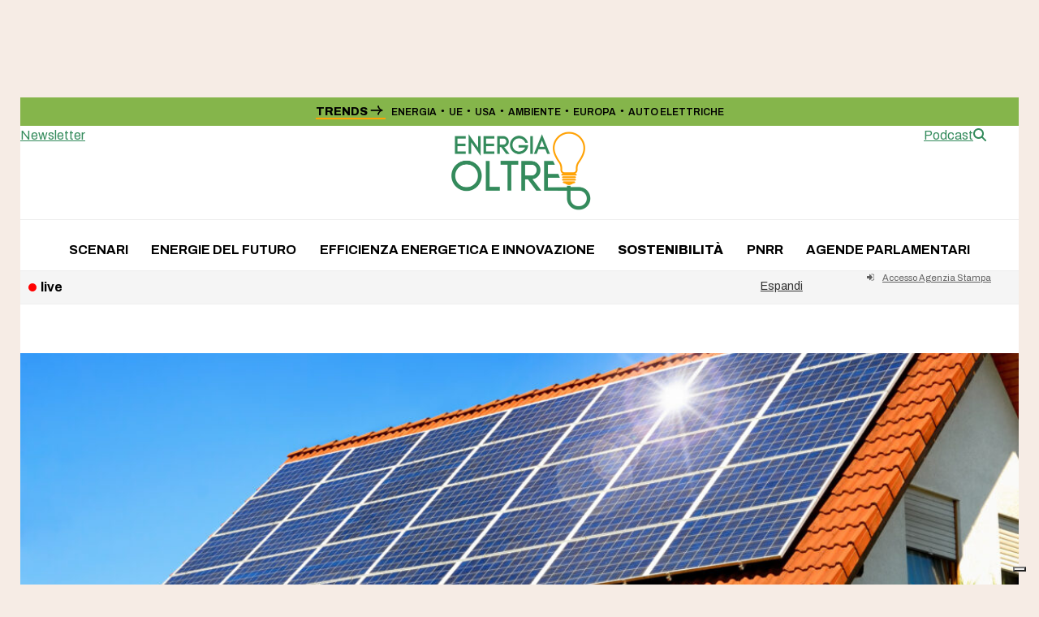

--- FILE ---
content_type: text/css; charset=UTF-8
request_url: https://energiaoltre.it/wp-content/themes/total-child-theme/style.css?ver=6.5
body_size: 3159
content:
/*
Theme Name: Total Child Theme
Theme URI: https://your-site.com
Description: Your site description. Go to Appearance > Editor to modify this file.
Author: Your Name
Author URI: https://your-site.com
Template: Total
Version: 1.0
*/
#top-bar-content .menu-item a {
  background: #000;
  color: #fff;
  border-radius: 3px;
  padding: 3px;
}

.top-bar-trends_title {
  font-weight: 800;
  text-transform: uppercase;
  border-bottom: 2px solid #ffa305;
}
.trends-elements {
  display: inline-block;
  margin-left: 7px;
  font-size: 12px;
  font-weight: 600;
}

span.point-trends {
  margin: 0 5px;
  font-size: 0.7em;
  vertical-align: text-top;
}
.iwy-header-left,
.iwy-header-right {
  position: absolute;
}
.iwy-header-right {
  right: 40px;
}
#menu-main_menu .search-toggle-li {
  display: none;
}

.boxed-card-details {
  background: #fff;
  padding: 20px 20px 0 20px;
  z-index: 999;
  max-width: 90%;
  margin: -75px auto 0px;
  position: relative;
}
.boxed-card-carousel-details .wpex-card-meta {
  /* max-width: 80%;*/
  font-size: 10px;
  display: flex;
  align-items: center;
}
.wpex-post-cards-blog-boxed-carousel .wpex-carousel.arrwpos-abs .owl-next {
  right: -10px;
}
.wpex-post-cards-blog-boxed-carousel .wpex-carousel.arrwpos-abs .owl-prev {
  left: -10px;
}

.wpex-post-cards-blog-boxed-carousel .arrwpos-abs .owl-nav__btn {
  color: #060606;
  background: transparent;
  top: 75%;
}
.wpex-post-cards-blog-boxed-carousel
  .wpex-carousel.arrwpos-abs
  .owl-nav__btn:hover {
  background: transparent;
}
.wpex-post-cards-blog-boxed-carousel {
  margin-top: 0;
}
.boxed-excerpt {
  color: #535353;
}

.wpb_widgetised_column.wpb_content_element {
  text-align: center;
  padding: 35px;
  background: #efefef;
}
.wpb_widgetised_column.wpb_content_element p {
  margin-bottom: 0;
}

.border-bottom-inter .wpex-post-cards-entry:first-child .boxed-card {
  border-bottom: 1px solid #c1c1c1;
}
.wpex-card-meta {
  font-size: 12px;
}

.wpex-post-cards-blog-simple .wpex-post-cards-entry .simple-card {
  padding-bottom: 20px;
  padding-top: 20px;
  border-bottom: 1px solid #c1c1c1;
}
.wpex-post-cards-blog-simple .wpex-post-cards-entry:last-child .simple-card {
  border-bottom: 0;
}
.wpex-post-cards-blog-boxed.bordered .wpex-post-cards-entry .wpex-card,
.wpex-post-cards-blog-list-right
  .wpex-post-cards-entry
  .wpex-card.wpex-card-blog-list-right {
  border-bottom: 1px solid #c1c1c1;
  padding-bottom: 20px;
}
.wpex-post-cards-blog-boxed.bordered
  .wpex-post-cards-entry:last-child
  .wpex-card,
.wpex-post-cards-blog-boxed.bordered
  .wpex-post-cards-entry:nth-last-child(2)
  .wpex-card,
.wpex-post-cards-blog-list-right
  .wpex-post-cards-entry:last-child
  .wpex-card.wpex-card-blog-list-right,
.wpex-post-cards-blog-list-right
  .wpex-post-cards-entry:nth-last-child(2)
  .wpex-card.wpex-card-blog-list-right {
  border-bottom: 0;
}

.wpex-post-cards-blog-list-right
  .wpex-post-cards-entry:nth-last-child(odd)
  .wpex-card.wpex-card-blog-list-right {
  margin-left: 20px;
}

.wpex-post-cards-blog-list-right
  .wpex-post-cards-entry:nth-last-child(even)
  .wpex-card.wpex-card-blog-list-right {
  margin-right: 20px;
}

.wpex-post-cards-blog-list-right::after,
.wpex-post-cards-blog-boxed.bordered::after {
  content: "";
  position: absolute;
  top: 0;
  left: calc(50%);
  width: 1px;
  height: 100%;
  background: #c1c1c1;
}
.wpex-post-cards-blog-boxed.bordered::after {
  left: calc(50% - 5px);
}
.card-vertical {
  height: 400px;
  display: flex;
  align-items: flex-start;
  padding: 120px 20px 20px 20px;
  background-size: cover !important;
  text-align: center;
}
.card-vertical h2 {
  min-height: 82px;
}
.card-vertical a:hover {
  color: #fff !important;
}

.card-vertical .simple-card-details {
  z-index: 9999;
}
.card-vertical::before {
  content: "";
  position: absolute;
  height: 100%;
  width: 100%;
  top: 0;
  left: 0;
  background: rgb(29, 16, 66);
  background: linear-gradient(
    0deg,
    rgba(29, 16, 66, 1) 23%,
    rgba(80, 80, 255, 0.44) 65%
  );
  z-index: 999;
}
.card-vertical .wpex-card-meta {
  text-align: center;
  justify-content: center;
}
.wpex-post-cards-blog-list-vertical .wpex-carousel.arrwpos-abs .owl-nav__btn {
  font-size: 18px;
  background: rgb(255 255 255);
  color: #000000;
  height: 40px;
  line-height: 45px;
  width: 40px;
  position: absolute;
  top: -58px;
  margin: -30px 0 0;
  box-shadow: none;
  cursor: pointer;
  z-index: 3;
  border-radius: 131px;
  border: 0;
}
.wpex-post-cards-blog-list-vertical .wpex-carousel.arrwpos-abs .owl-next {
  right: 0;
}
.wpex-post-cards-blog-list-vertical .wpex-carousel.arrwpos-abs .owl-prev {
  right: 47px !important;
  left: auto;
}
.wpex-post-cards-blog-list-vertical .wpex-carousel .owl-nav {
  background: #fff;
}
.podcasts-title::after {
  content: "";
  width: 10%;
  position: absolute;
  height: 10px;
  right: 0;
  top: 41%;
  background: #f6ece5;
}
.podcasts-title {
  position: relative;
}
.boxed-card-black {
  background: #262626;
  padding-bottom: 20px;
  min-height: 330px;
  position: relative;
}
.boxed-card-black .boxed-card-details {
  background: #3a3a3a;
  padding-bottom: 20px;
  min-height: 152px;
}
.boxed-card-black-category {
  position: absolute;
  top: 0;
  background: #f6ece5;
  color: #000;
  padding: 7px;
  left: 50%;
  transform: translateX(-50%);
  z-index: 99;
}
.boxed-card-black-subheading {
  position: absolute;
  top: 0;
  background: #000;
  color: #fff;
  padding: 7px;
  left: 50%;
  transform: translateX(-50%);
  z-index: 99;
  font-weight: bolder;
}
.boxed-card-black a:hover {
  color: #fff;
}
.boxed-card-black-category a,
.boxed-card-black-category a:hover {
  color: #000;
}
.primissimo-post-meta {
  display: flex;
  align-items: center;
}
.primissimo-post-meta > div {
  display: inline-block;
  margin-right: 15px;
}
.primissimo-post-meta > div:last-child {
  margin-left: 15px;
}
.primissimo-avatar-img {
  width: 45px;
  border-radius: 45px;
}
.primissimo-colonna-pincipale {
  position: relative;
  overflow: hidden;
}
.primissimo-colonna-pincipale h2 {
  font-size: 32px;
  margin: 0 0 0 60px;
  font-weight: 800;
  line-height: 40px;
}
.primissimo-post-details-container {
  position: absolute;
  width: 85%;

  bottom: 0;
  left: 50%;
  transform: translateX(-50%);
  z-index: 999;
}
.container-primissimo-post {
  display: none;
}
.container-primissimo-post.active-primissimo {
  display: block;
}
.primissimo-post-details {
  position: relative;
  background: #fff;
  padding: 20px 20px 0 20px;
}
.active-primissimo .primissimo-post-details::after,
.wpex-post-cards-featured .boxed-card-details::after {
  content: "";
  position: absolute;
  background: #348b5c;
  width: 25%;
  height: 16px;
  top: -16px;
  left: 0;
}
.container-primissimo {
  display: flex;
  height: 600px;
  margin-bottom: 40px;
}

.primissimo-colonna-pincipale {
  flex: 4;
  background-color: #f1f1f1;
}

.primissimo-colonna-secondaria {
  flex: 1;
  /*background-color: #a8d1bd;*/
  background-color: #85b54b;
  display: flex;
  flex-direction: column;
}

.primissimo-colonna-secondaria > div {
  flex: 1;
  padding: 10px;
  border-bottom: 1px solid #348b5c;
}
.primissimo-colonna-secondaria > div:last-child {
  border-bottom: 0;
}
.primissimo-secondari-categoria,
.primissimo-secondari-autore {
  font-size: 10px;
  font-weight: 800;
}
.primissimo-secondari-post-title {
  font-size: 18px;
  margin-top: 10px;
  line-height: 22px;
}
.primissimo-secondari-active {
  position: relative;
}
.primissimo-secondari-active > * {
  opacity: 0.4;
  transition: all 0.2s ease-in-out;
}
.primissimo-secondari-active::after {
  content: "";
  background: #348b5c;
  width: 16px;
  height: 100%;
  left: -16px;
  top: 0;
  position: absolute;
  transition: height 0.2s ease-in-out;
}
@media screen and (max-width: 767px) {
  .container-primissimo {
    flex-direction: column;
  }

  .primissimo-colonna-secondaria {
    flex-direction: row;
  }

  .primissimo-colonna-secondaria > div {
    flex: auto;
  }
}

.boxed-carousel-card-details {
  max-width: 80%;
}
.external-feed {
  padding: 20px 5px;
  border-bottom: 1px solid #c1c1c1;
}
.external-feed:last-of-type {
  border-bottom: 0;
}
.custom-gap > .vc_column_container:first-child {
  padding-left: 27px !important;
}
.custom-gap > .vc_column_container:last-child {
  padding-right: 27px !important;
}
.externalfeedwrapper .vcex-image {
  height: 135px;
}
.external-feed-immagine .wpex-card-excerpt {
  color: #535353;
}
.newsletter-form .essb-subscribe-form-content-title,
.newsletter-form .essb-subscribe-form-content-text {
  display: none !important;
}
.newsletter-form
  .essb-subscribe-form-content.essb-subscribe-from-design1
  input.submit,
.newsletter-form
  .essb-subscribe-form-content.essb-subscribe-from-design4
  input.submit {
  border: 0;
  border-radius: 0;
  text-align: left !important;
}
.newsletter-form .essb-subscribe-form-content-name-field,
.newsletter-form .essb-subscribe-form-content-email-field {
  border: 0 !important;
  text-align: left;
}
.newsletter-form .essb-subscribe-form-content-name-field {
  margin-bottom: 10px;
}
#footer .textwidget .loghi {
  width: 130px;
  margin-bottom: 20px;
}
.footer-widget .widget-title {
  margin-bottom: 5px !important;
}
.footer-before-logo {
  background: #303030;
  padding: 20px;
}
.footer-before-logo img {
  width: 150px;
}
#footer-inner {
  padding-top: 0;
  padding-left: 55px !important;
  padding-right: 55px !important;
}

.vcex-breadcrumbs a {
  text-decoration: none;
  text-transform: uppercase;
  font-weight: 600;
}
.vcex-breadcrumbs span > span:nth-last-child(2) a {
  font-weight: 800;
}

.current-menu-parent a .link-inner,
.current-menu-item a .link-inner {
  font-weight: 800 !important;
}

#sidebar .textwidget {
  padding: 20px 20px 1px 20px;
  background: #efefef;
}
.related-posts-title {
  display: inline-block;
  padding: 7px !important;
  color: #fff;
}
.meta-date {
  font-weight: 800;
  margin-top: 20px;
}
.meta-articolo-agenzia .meta-date {
  margin-top: 0;
}
.autore-meta-desktop .wpex-inline-flex,
.autore-meta-desktop .meta-author-avatar,
.autore-meta-desktop .author {
  display: block;
}
.autore-meta-desktop .author {
  font-weight: 700;
}
.autore-meta-desktop .author::before {
  content: "di ";
  font-weight: 500;
}

@media only screen and (min-width: 959px) {
  .colonna-centrale-articolo {
    margin-top: -100px;
  }
}
@media only screen and (max-width: 1024px) {
  .colonna-centrale-articolo {
    width: 100%;
  }
}
.page-header {
  background: #ccc !important;
  text-align: center;
}
.wpex-post-cards-featured {
  position: relative;
}
.wpex-post-cards-featured h2 {
  font-size: 32px;
  line-height: 35px;
  margin-bottom: 10px;
}
.wpex-post-cards-featured .boxed-card-details {
  position: absolute;
  bottom: 40px;
  z-index: 9;
  max-width: 80%;
  left: 20px;
}
.wpex-post-cards-featured .wpex-card-meta {
  align-items: center;
}
.archive .wpex-post-cards-grid {
  position: relative;
}
.archive .wpex-post-cards-grid::before {
  content: "";
  background: #c1c1c1;
  height: 100%;
  width: 1px;
  left: 50%;
  top: 0;
  position: absolute;
}
.archive .wpex-card {
  border-bottom: 1px solid #c1c1c1;
}
.archive .wpex-post-cards-entry:last-child .wpex-card,
.archive .wpex-post-cards-entry:nth-last-child(2) .wpex-card {
  border-bottom: 0;
}
.wpex-post-cards-featured {
  margin-bottom: 20px;
}

.podcast-archive .wpex-card-meta {
  align-items: center;
}
.icon-podcast {
  position: absolute;
  bottom: 0;
  right: 0;
}
.podcast-archive .boxed-card-details {
  background: #fff;
}
.podcast-archive .boxed-card-details a:hover {
  color: #000;
}
.podcast-archive .boxed-card-details h2 {
  text-transform: uppercase;
  font-size: 18px;
  line-height: 22px;
}
.archive .wpex-card-blog-list-podcast .boxed-card-black {
  background: #262626;
}
.archive.author .page-header {
  display: none;
}
.author-bio {
  background: #d7ddf371;
  margin-bottom: 20px !important;
}
.author #sidebar {
  border-left: 1px solid #c1c1c1;
}
.author.archive .wpex-card {
  border-bottom: 0;
}
.author.archive .wpex-card-date {
  color: #535353;
}
.list-blog-left {
  align-items: center;
}
.vcex-image-banner {
  aspect-ratio: 1;
}
.grandi-temi h2 {
  text-transform: uppercase;
  text-align: center;
}
.grandi-temi .boxed-card-black-category {
  background: #fe782c;
  top: -17px;
}
.grandi-temi .boxed-card-black-category a {
  color: #fff;
  font-weight: 600;
  font-size: 11px;
}
.grandi-temi .wpex-card-meta {
  display: none;
}
.grandi-temi .wpex-card-excerpt {
  color: #fff;
  text-align: center;
}
.grandi-temi .boxed-card-details {
  min-height: 255px !important;
}
.grandi-temi .boxed-card-black {
  margin-bottom: 40px;
}
.grandi-temi .theme-button {
  border-color: #f6ece5;
  background-color: #3f3f3f;
  color: #f6ece5;
}
.grandi-temi .theme-button::after {
  content: "↓";
  margin-left: 10px;
}
.topbar-logo {
  display: none;
}
.page .single-page-title {
  font-weight: 800;
}
@media only screen and (max-width: 958px) {
  #site-header-inner .templatera_shortcode {
    display: none !important;
  }
  .top-bar-trends {
    display: none;
  }
  .wpex-post-cards-blog-list-right::after {
    display: none;
  }
  .wpex-card.wpex-card-blog-list-right {
    border: 0;
  }
  wpex-post-cards-blog-list-right
    .wpex-post-cards-entry:nth-last-child(odd)
    .wpex-card.wpex-card-blog-list-right {
    margin-left: 0;
  }
  wpex-post-cards-blog-list-right
    .wpex-post-cards-entry:nth-last-child(even)
    .wpex-card.wpex-card-blog-list-right {
    margin-right: 0;
  }
  .wpex-card.wpex-card-blog-list-left {
    border: 0;
  }
  .wpex-post-cards-blog-list-right
    .wpex-post-cards-entry:nth-last-child(odd)
    .wpex-card.wpex-card-blog-list-right {
    margin-left: 0px;
  }
  wpex-post-cards-blog-list-left
    .wpex-post-cards-entry:nth-last-child(even)
    .wpex-card.wpex-card-blog-list-left {
    margin-right: 0;
  }
  wpex-post-cards-blog-list-left
    .wpex-post-cards-entry:nth-last-child(odd)
    .wpex-card.wpex-card-blog-list-left {
    margin-left: 0;
  }
  .wpex-post-cards-blog-boxed.bordered::after {
    display: none;
  }
  .wpex-post-cards-blog-list-right
    .wpex-post-cards-entry:nth-last-child(even)
    .wpex-card.wpex-card-blog-list-right {
    margin-right: 0;
  }
  .wpex-post-cards-blog-list-right h2,
  .wpex-post-cards-blog-list-left h2 {
    font-size: 15px;
  }
  .wpex-post-cards-blog-list-right img {
    height: auto !important;
  }
  .wpex-card.wpex-card-blog-list-right .wpex-card-excerpt {
    display: none;
  }
  .vcex-page-title__heading {
    font-size: 25px !important;
    line-height: 32px !important;
  }
  .wpex-post-cards-featured .boxed-card-details {
    position: relative;
    bottom: 0;
    z-index: 9;
    left: 0;
    max-width: 90% !important;
  }
  .wpex-post-cards-featured h2 {
    font-size: 19px;
    line-height: 22px;
    margin-bottom: 20px;
    padding-bottom: 14px;
  }
  #site-header-inner {
    padding-top: 10px;
    padding-bottom: 10px;
  }
  .archive .wpex-post-cards-grid::before {
    display: none;
  }
}
#mobile-menu {
  padding: 15px;
  border: 1px solid;
  border-radius: 119px;
}

.wpex-post-cards-blog-list-right.risultati-ricerca::after {
  display: none;
}
.risultati-ricerca .wpex-card.wpex-card-blog-list-right {
  border: 0;
}
.risultati-ricerca.wpex-post-cards-blog-list-right
  .wpex-post-cards-entry:nth-last-child(odd)
  .wpex-card.wpex-card-blog-list-right {
  margin-left: 0;
}
.risultati-ricerca.wpex-post-cards-blog-list-right
  .wpex-post-cards-entry:nth-last-child(even)
  .wpex-card.wpex-card-blog-list-right {
  margin-right: 0;
}
.risultati-ricerca .wpex-card-inner {
  align-items: center;
}
.home .single-page-title {
  display: none;
}

#post-media img {
  width: 100%;
  max-height: 450px;
  object-fit: cover;
}
.container-primissimo a {
  text-decoration: none;
}

.claim {
  font-weight: 700;
  color: #2d9804;
  font-style: italic;
  font-size: 0.88em;
  margin-top: 20px;
}
.wpex-post-cards img {
  width: 100%;
}

#menu-main {
  margin-top: 12px;
}

img.blog-entry-media-img {
  width: 100%;
}

.home #main,
.single #main {
  border-top: 1px solid #eee !important;
  padding-top: 40px !important;
}

.page #main,
.archive #main {
  border-top: 0;
  padding-top: 0;
}

#agenzia-stampa .meta-author {
  display: none;
}

#home-grid .meta-author {
  font-size: 0.85em;
}
#home-grid .author img {
  width: 25px;
}
#agenzia-stampa .vcex-blog-entry-details:nth-last-of-type(-n + 2) {
  border-bottom-width: 0 !important;
}

.overlay {
  position: relative;
}
.overlay::before {
  content: "";
  position: absolute;
  width: 100%;
  height: 100%;

  background: linear-gradient(0deg, #000c, #0000 85%, #0000 65%, #0000);
  z-index: 9;
}

.card-dettagli {
  bottom: 15%;
  left: 2%;
  z-index: 9;
}
.cat-tag-absolute {
  position: absolute;
  top: -32px;
  left: -10px;
  z-index: 9;
  padding: 5px;
  font-size: 0.68em;
}
.card-media-container,
.title-tag-container {
  position: relative;
}

.primissimo .cat-tag-absolute {
  left: -16px;
}

.navbar-style-one .dropdown-menu > li.menu-item > a {
  line-height: normal !important;
  border-left: 2px solid #2d9804;
}
.navbar-style-one .sf-menu li.menu-item {
  white-space: normal !important;
  word-break: break-word;
  width: 135px;
  font-size: 0.88em;
  font-weight: bold;
}
.navbar-style-one .dropdown-menu > li.menu-item > a > span.link-inner {
  padding: 0 11px !important;
}
/*
@media screen and (min-width: 750px) {
  .post-in-category-agenziastampa .content-area {
    width: 48% !important;
  }

  .post-in-category-agenziastampa #sidebar {
    width: 48% !important;
  }
}*/

.post-in-category-agenziastampa #main {
  padding-top: 0px !important;
}
.wpex-w-90 {
  width: 90%;
}
.wpex-w-18 {
  width: 18%;
}
.btn-agenzia {
  margin-top: 4px;
  font-size: 0.7em !important;
}
img.blog-single-media-img {
  width: 100%;
  /*
  height: 350px;
  object-fit: cover;
*/
}

@media screen and (min-width: 1100px) {
  .primissimo .overlay {
    height: 406px;
  }
  .primissimo img {
    height: 406px;
    object-fit: cover;
  }
}
@media screen and (max-width: 1100px) {
  .primissimo h2 {
    font-size: 1.177em;
  }
  .primissimo {
    margin-bottom: 5px;
  }
}
.wpex-social-btn-minimal {
  border: none;
}
.vcex-recent-news-date .day {
  font-size: 14px !important;
  background: #fff !important;
}
.vcex-recent-news-date .month {
  font-size: 9px !important;
  background: #cfcfcf !important;
  color: #fff !important;
}
.vcex-recent-news-entry {
  align-items: center;
}
